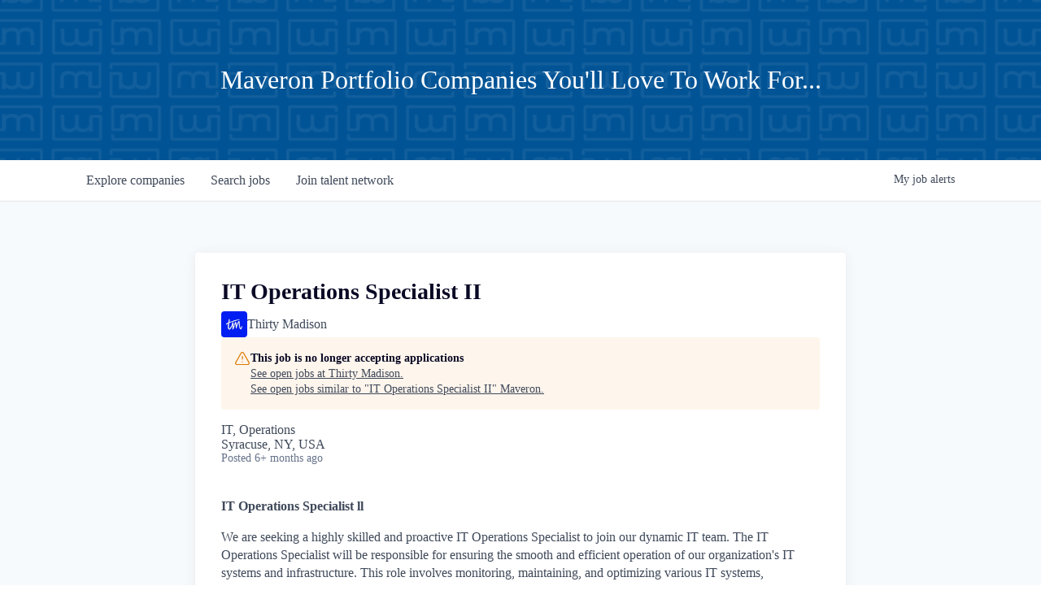

--- FILE ---
content_type: text/html; charset=utf-8
request_url: https://jobs.maveron.com/companies/thirtymadison-com/jobs/36409140-it-operations-specialist-ii
body_size: 15921
content:
<!DOCTYPE html><html lang="en"><head><link rel="shortcut icon" href="https://cdn.filestackcontent.com/wWNdNMxPTsen1OesbZ4v" data-next-head=""/><title data-next-head="">IT Operations Specialist II @ Thirty Madison | Maveron Job Board</title><meta name="description" property="og:description" content="Search job openings across the Maveron network." data-next-head=""/><meta charSet="utf-8" data-next-head=""/><meta name="viewport" content="initial-scale=1.0, width=device-width" data-next-head=""/><link rel="apple-touch-icon" sizes="180x180" href="https://cdn.filestackcontent.com/wWNdNMxPTsen1OesbZ4v" data-next-head=""/><link rel="icon" type="image/png" sizes="32x32" href="https://cdn.filestackcontent.com/wWNdNMxPTsen1OesbZ4v" data-next-head=""/><link rel="icon" type="image/png" sizes="16x16" href="https://cdn.filestackcontent.com/wWNdNMxPTsen1OesbZ4v" data-next-head=""/><link rel="shortcut icon" href="https://cdn.filestackcontent.com/wWNdNMxPTsen1OesbZ4v" data-next-head=""/><meta name="url" property="og:url" content="https://jobs.maveron.com" data-next-head=""/><meta name="type" property="og:type" content="website" data-next-head=""/><meta name="title" property="og:title" content="Maveron Job Board" data-next-head=""/><meta name="image" property="og:image" content="http://cdn.filepicker.io/api/file/LbX5RucRieeYV3AINe4b" data-next-head=""/><meta name="secure_url" property="og:image:secure_url" content="https://cdn.filepicker.io/api/file/LbX5RucRieeYV3AINe4b" data-next-head=""/><meta name="twitter:card" content="summary_large_image" data-next-head=""/><meta name="twitter:image" content="https://cdn.filepicker.io/api/file/LbX5RucRieeYV3AINe4b" data-next-head=""/><meta name="twitter:title" content="Maveron Job Board" data-next-head=""/><meta name="twitter:description" content="Search job openings across the Maveron network." data-next-head=""/><meta name="google-site-verification" content="CQNnZQRH0dvJgCqWABp64ULhLI69C53ULhWdJemAW_w" data-next-head=""/><script>!function(){var analytics=window.analytics=window.analytics||[];if(!analytics.initialize)if(analytics.invoked)window.console&&console.error&&console.error("Segment snippet included twice.");else{analytics.invoked=!0;analytics.methods=["trackSubmit","trackClick","trackLink","trackForm","pageview","identify","reset","group","track","ready","alias","debug","page","once","off","on","addSourceMiddleware","addIntegrationMiddleware","setAnonymousId","addDestinationMiddleware"];analytics.factory=function(e){return function(){if(window.analytics.initialized)return window.analytics[e].apply(window.analytics,arguments);var i=Array.prototype.slice.call(arguments);i.unshift(e);analytics.push(i);return analytics}};for(var i=0;i<analytics.methods.length;i++){var key=analytics.methods[i];analytics[key]=analytics.factory(key)}analytics.load=function(key,i){var t=document.createElement("script");t.type="text/javascript";t.async=!0;t.src="https://an.getro.com/analytics.js/v1/" + key + "/analytics.min.js";var n=document.getElementsByTagName("script")[0];n.parentNode.insertBefore(t,n);analytics._loadOptions=i};analytics._writeKey="VKRqdgSBA3lFoZSlbeHbrzqQkLPBcP7W";;analytics.SNIPPET_VERSION="4.16.1";
analytics.load("VKRqdgSBA3lFoZSlbeHbrzqQkLPBcP7W");

}}();</script><link rel="preload" href="https://cdn.getro.com/assets/_next/static/css/b1414ae24606c043.css" as="style"/><link rel="stylesheet" href="https://cdn.getro.com/assets/_next/static/css/b1414ae24606c043.css" data-n-g=""/><noscript data-n-css=""></noscript><script defer="" nomodule="" src="https://cdn.getro.com/assets/_next/static/chunks/polyfills-42372ed130431b0a.js"></script><script src="https://cdn.getro.com/assets/_next/static/chunks/webpack-13401e6578afde49.js" defer=""></script><script src="https://cdn.getro.com/assets/_next/static/chunks/framework-a008f048849dfc11.js" defer=""></script><script src="https://cdn.getro.com/assets/_next/static/chunks/main-20184c2c7bd0fe0a.js" defer=""></script><script src="https://cdn.getro.com/assets/_next/static/chunks/pages/_app-52002506ec936253.js" defer=""></script><script src="https://cdn.getro.com/assets/_next/static/chunks/a86620fd-3b4606652f1c2476.js" defer=""></script><script src="https://cdn.getro.com/assets/_next/static/chunks/8230-afd6e299f7a6ae33.js" defer=""></script><script src="https://cdn.getro.com/assets/_next/static/chunks/4000-0acb5a82151cbee6.js" defer=""></script><script src="https://cdn.getro.com/assets/_next/static/chunks/9091-5cd776e8ee5ad3a3.js" defer=""></script><script src="https://cdn.getro.com/assets/_next/static/chunks/1637-66b68fc38bc6d10a.js" defer=""></script><script src="https://cdn.getro.com/assets/_next/static/chunks/3676-4975c339fc5bc499.js" defer=""></script><script src="https://cdn.getro.com/assets/_next/static/chunks/9358-87cc633cf780c23e.js" defer=""></script><script src="https://cdn.getro.com/assets/_next/static/chunks/9117-6f216abbf55ba8cd.js" defer=""></script><script src="https://cdn.getro.com/assets/_next/static/chunks/1446-b10012f4e22f3c87.js" defer=""></script><script src="https://cdn.getro.com/assets/_next/static/chunks/5355-7de2c819d8cad6ea.js" defer=""></script><script src="https://cdn.getro.com/assets/_next/static/chunks/9582-518ab6ebe5bdae78.js" defer=""></script><script src="https://cdn.getro.com/assets/_next/static/chunks/pages/companies/%5BcompanySlug%5D/jobs/%5BjobSlug%5D-9a484f2bf7b6c05f.js" defer=""></script><script src="https://cdn.getro.com/assets/_next/static/sFy2epgoHzjC0mIw-ELqy/_buildManifest.js" defer=""></script><script src="https://cdn.getro.com/assets/_next/static/sFy2epgoHzjC0mIw-ELqy/_ssgManifest.js" defer=""></script><meta name="sentry-trace" content="e5235b2bda76c0ca14858657eb262a4b-2adba26b5a3d056d-0"/><meta name="baggage" content="sentry-environment=production,sentry-release=556251c452b10cc7b7bb587e4f99dbd356cfc43f,sentry-public_key=99c84790fa184cf49c16c34cd7113f75,sentry-trace_id=e5235b2bda76c0ca14858657eb262a4b,sentry-org_id=129958,sentry-sampled=false,sentry-sample_rand=0.5220929952414579,sentry-sample_rate=0.033"/><style data-styled="" data-styled-version="5.3.11">.gVRrUK{box-sizing:border-box;margin:0;min-width:0;font-family:-apple-system,BlinkMacSystemFont,'Segoe UI','Roboto','Oxygen','Ubuntu','Cantarell','Fira Sans','Droid Sans','Helvetica Neue','sans-serif';font-weight:400;font-style:normal;font-size:16px;color:#3F495A;}/*!sc*/
.fyPcag{box-sizing:border-box;margin:0;min-width:0;background-color:#F7FAFC;min-height:100vh;-webkit-flex-direction:column;-ms-flex-direction:column;flex-direction:column;-webkit-align-items:stretch;-webkit-box-align:stretch;-ms-flex-align:stretch;align-items:stretch;}/*!sc*/
.elbZCm{box-sizing:border-box;margin:0;min-width:0;width:100%;}/*!sc*/
.dFKghv{box-sizing:border-box;margin:0;min-width:0;box-shadow:0 1px 0 0 #e5e5e5;-webkit-flex-direction:row;-ms-flex-direction:row;flex-direction:row;width:100%;background-color:#ffffff;}/*!sc*/
.byBMUo{box-sizing:border-box;margin:0;min-width:0;max-width:100%;width:100%;margin-left:auto;margin-right:auto;}/*!sc*/
@media screen and (min-width:40em){.byBMUo{width:100%;}}/*!sc*/
@media screen and (min-width:65em){.byBMUo{width:1100px;}}/*!sc*/
.cyRTWj{box-sizing:border-box;margin:0;min-width:0;color:#4900FF;position:relative;-webkit-text-decoration:none;text-decoration:none;-webkit-transition:all ease 0.3s;transition:all ease 0.3s;text-transform:capitalize;-webkit-order:1;-ms-flex-order:1;order:1;padding-left:16px;padding-right:16px;padding-top:16px;padding-bottom:16px;font-size:16px;color:#3F495A;display:-webkit-box;display:-webkit-flex;display:-ms-flexbox;display:flex;-webkit-align-items:baseline;-webkit-box-align:baseline;-ms-flex-align:baseline;align-items:baseline;}/*!sc*/
@media screen and (min-width:40em){.cyRTWj{text-transform:capitalize;}}/*!sc*/
@media screen and (min-width:65em){.cyRTWj{text-transform:unset;}}/*!sc*/
.cyRTWj span{display:none;}/*!sc*/
.cyRTWj::after{content:'';position:absolute;left:0;right:0;bottom:0;height:0.125rem;background-color:#4900FF;opacity:0;-webkit-transition:opacity 0.3s;transition:opacity 0.3s;}/*!sc*/
.cyRTWj:hover{color:#3F495A;}/*!sc*/
.cyRTWj:active{background-color:#F7FAFC;-webkit-transform:scale(.94);-ms-transform:scale(.94);transform:scale(.94);}/*!sc*/
.cyRTWj.active{font-weight:600;color:#090925;}/*!sc*/
.cyRTWj.active::after{opacity:1;}/*!sc*/
@media screen and (min-width:40em){.cyRTWj{padding-left:16px;padding-right:16px;}}/*!sc*/
.ekJmTQ{box-sizing:border-box;margin:0;min-width:0;display:none;}/*!sc*/
@media screen and (min-width:40em){.ekJmTQ{display:none;}}/*!sc*/
@media screen and (min-width:65em){.ekJmTQ{display:inline-block;}}/*!sc*/
.hQFgTu{box-sizing:border-box;margin:0;min-width:0;color:#4900FF;position:relative;-webkit-text-decoration:none;text-decoration:none;-webkit-transition:all ease 0.3s;transition:all ease 0.3s;text-transform:capitalize;-webkit-order:0;-ms-flex-order:0;order:0;padding-left:16px;padding-right:16px;padding-top:16px;padding-bottom:16px;font-size:16px;color:#3F495A;display:-webkit-box;display:-webkit-flex;display:-ms-flexbox;display:flex;-webkit-align-items:baseline;-webkit-box-align:baseline;-ms-flex-align:baseline;align-items:baseline;}/*!sc*/
@media screen and (min-width:40em){.hQFgTu{text-transform:capitalize;}}/*!sc*/
@media screen and (min-width:65em){.hQFgTu{text-transform:unset;}}/*!sc*/
.hQFgTu span{display:none;}/*!sc*/
.hQFgTu::after{content:'';position:absolute;left:0;right:0;bottom:0;height:0.125rem;background-color:#4900FF;opacity:0;-webkit-transition:opacity 0.3s;transition:opacity 0.3s;}/*!sc*/
.hQFgTu:hover{color:#3F495A;}/*!sc*/
.hQFgTu:active{background-color:#F7FAFC;-webkit-transform:scale(.94);-ms-transform:scale(.94);transform:scale(.94);}/*!sc*/
.hQFgTu.active{font-weight:600;color:#090925;}/*!sc*/
.hQFgTu.active::after{opacity:1;}/*!sc*/
@media screen and (min-width:40em){.hQFgTu{padding-left:16px;padding-right:16px;}}/*!sc*/
.kPzaxb{box-sizing:border-box;margin:0;min-width:0;color:#4900FF;position:relative;-webkit-text-decoration:none;text-decoration:none;-webkit-transition:all ease 0.3s;transition:all ease 0.3s;text-transform:unset;-webkit-order:2;-ms-flex-order:2;order:2;padding-left:16px;padding-right:16px;padding-top:16px;padding-bottom:16px;font-size:16px;color:#3F495A;display:-webkit-box;display:-webkit-flex;display:-ms-flexbox;display:flex;-webkit-align-items:center;-webkit-box-align:center;-ms-flex-align:center;align-items:center;}/*!sc*/
.kPzaxb span{display:none;}/*!sc*/
.kPzaxb::after{content:'';position:absolute;left:0;right:0;bottom:0;height:0.125rem;background-color:#4900FF;opacity:0;-webkit-transition:opacity 0.3s;transition:opacity 0.3s;}/*!sc*/
.kPzaxb:hover{color:#3F495A;}/*!sc*/
.kPzaxb:active{background-color:#F7FAFC;-webkit-transform:scale(.94);-ms-transform:scale(.94);transform:scale(.94);}/*!sc*/
.kPzaxb.active{font-weight:600;color:#090925;}/*!sc*/
.kPzaxb.active::after{opacity:1;}/*!sc*/
@media screen and (min-width:40em){.kPzaxb{padding-left:16px;padding-right:16px;}}/*!sc*/
.jQZwAb{box-sizing:border-box;margin:0;min-width:0;display:inline-block;}/*!sc*/
@media screen and (min-width:40em){.jQZwAb{display:inline-block;}}/*!sc*/
@media screen and (min-width:65em){.jQZwAb{display:none;}}/*!sc*/
.ioCEHO{box-sizing:border-box;margin:0;min-width:0;margin-left:auto;margin-right:16px;text-align:left;-webkit-flex-direction:column;-ms-flex-direction:column;flex-direction:column;-webkit-order:9999;-ms-flex-order:9999;order:9999;}/*!sc*/
@media screen and (min-width:40em){.ioCEHO{margin-right:16px;}}/*!sc*/
@media screen and (min-width:65em){.ioCEHO{margin-right:0;}}/*!sc*/
.iJaGyT{box-sizing:border-box;margin:0;min-width:0;position:relative;cursor:pointer;-webkit-transition:all ease 0.3s;transition:all ease 0.3s;border-radius:4px;font-size:16px;font-weight:500;display:-webkit-box;display:-webkit-flex;display:-ms-flexbox;display:flex;-webkit-tap-highlight-color:transparent;-webkit-align-items:center;-webkit-box-align:center;-ms-flex-align:center;align-items:center;font-family:-apple-system,BlinkMacSystemFont,'Segoe UI','Roboto','Oxygen','Ubuntu','Cantarell','Fira Sans','Droid Sans','Helvetica Neue','sans-serif';color:#3F495A;background-color:#FFFFFF;border-style:solid;border-color:#A3B1C2;border-width:1px;border:none;border-color:transparent;width:small;height:small;margin-top:8px;padding:8px 16px;padding-right:0;-webkit-align-self:center;-ms-flex-item-align:center;align-self:center;font-size:14px;}/*!sc*/
.iJaGyT:active{-webkit-transform:scale(.94);-ms-transform:scale(.94);transform:scale(.94);box-shadow:inset 0px 1.875px 1.875px rgba(0,0,0,0.12);}/*!sc*/
.iJaGyT:disabled{color:#A3B1C2;}/*!sc*/
.iJaGyT:hover{background-color:#F7FAFC;}/*!sc*/
.iJaGyT [role="progressbar"] > div > div{border-color:rgba(63,73,90,0.2);border-top-color:#090925;}/*!sc*/
@media screen and (min-width:40em){.iJaGyT{border-color:#A3B1C2;}}/*!sc*/
@media screen and (min-width:40em){.iJaGyT{padding-right:16px;}}/*!sc*/
.jUfIjB{box-sizing:border-box;margin:0;min-width:0;display:none;}/*!sc*/
@media screen and (min-width:40em){.jUfIjB{display:block;}}/*!sc*/
.iqghoL{box-sizing:border-box;margin:0;min-width:0;margin-left:auto !important;margin-right:auto !important;box-sizing:border-box;max-width:100%;position:static;z-index:1;margin-left:auto;margin-right:auto;width:100%;padding-top:0;padding-left:16px;padding-right:16px;padding-bottom:64px;}/*!sc*/
@media screen and (min-width:40em){.iqghoL{width:100%;}}/*!sc*/
@media screen and (min-width:65em){.iqghoL{width:1132px;}}/*!sc*/
.ebGWQq{box-sizing:border-box;margin:0;min-width:0;-webkit-box-pack:justify;-webkit-justify-content:space-between;-ms-flex-pack:justify;justify-content:space-between;margin-bottom:24px;-webkit-flex-direction:column;-ms-flex-direction:column;flex-direction:column;width:100%;}/*!sc*/
@media screen and (min-width:40em){.ebGWQq{-webkit-flex-direction:row;-ms-flex-direction:row;flex-direction:row;}}/*!sc*/
@media screen and (min-width:65em){.ebGWQq{-webkit-flex-direction:row;-ms-flex-direction:row;flex-direction:row;}}/*!sc*/
.dsHaKT{box-sizing:border-box;margin:0;min-width:0;gap:24px;-webkit-flex-direction:column;-ms-flex-direction:column;flex-direction:column;width:100%;}/*!sc*/
.iaKmHE{box-sizing:border-box;margin:0;min-width:0;font-size:28px;margin-bottom:8px;color:#090925;}/*!sc*/
.iKYCNv{box-sizing:border-box;margin:0;min-width:0;-webkit-column-gap:8px;column-gap:8px;cursor:pointer;-webkit-align-items:center;-webkit-box-align:center;-ms-flex-align:center;align-items:center;}/*!sc*/
.iKYCNv color{main:#3F495A;dark:#090925;subtle:#67738B;placeholder:#8797AB;link:#3F495A;link-accent:#4900FF;error:#D90218;}/*!sc*/
.hRzXmX{box-sizing:border-box;margin:0;min-width:0;width:32px;}/*!sc*/
.dKubqp{box-sizing:border-box;margin:0;min-width:0;}/*!sc*/
.ijjZxr{box-sizing:border-box;margin:0;min-width:0;margin-bottom:16px;}/*!sc*/
.kGAAEy{box-sizing:border-box;margin:0;min-width:0;-webkit-flex-direction:column;-ms-flex-direction:column;flex-direction:column;gap:8px;}/*!sc*/
.dkjSzf{box-sizing:border-box;margin:0;min-width:0;font-weight:600;font-size:14px;color:#090925;}/*!sc*/
.eRlSKr{box-sizing:border-box;margin:0;min-width:0;color:#3F495A!important;font-weight:500;}/*!sc*/
.lhPfhV{box-sizing:border-box;margin:0;min-width:0;-webkit-column-gap:8px;column-gap:8px;-webkit-box-pack:justify;-webkit-justify-content:space-between;-ms-flex-pack:justify;justify-content:space-between;}/*!sc*/
.hQNFTd{box-sizing:border-box;margin:0;min-width:0;row-gap:8px;-webkit-flex-direction:column;-ms-flex-direction:column;flex-direction:column;}/*!sc*/
.fLzXDu{box-sizing:border-box;margin:0;min-width:0;font-size:14px;color:#67738B;}/*!sc*/
.crBMPy{box-sizing:border-box;margin:0;min-width:0;margin-top:40px;}/*!sc*/
.crBMPy li:not(:last-child){margin-bottom:8px;}/*!sc*/
.crBMPy p,.crBMPy span,.crBMPy div,.crBMPy li,.crBMPy ol,.crBMPy ul{color:#3F495A;font-size:16px!important;line-height:140%!important;margin:0 auto 16px;}/*!sc*/
.crBMPy h1,.crBMPy h2,.crBMPy h3,.crBMPy h4,.crBMPy h5,.crBMPy h6{color:#090925;}/*!sc*/
.crBMPy h4,.crBMPy h5,.crBMPy h6{font-size:16px;margin:0 auto 16px;}/*!sc*/
.crBMPy h1:not(:first-child){font-size:24px;margin:48px auto 16px;}/*!sc*/
.crBMPy h2:not(:first-child){font-size:20px;margin:32px auto 16px;}/*!sc*/
.crBMPy h3:not(:first-child){font-size:18px;margin:24px auto 16px;}/*!sc*/
.crBMPy ul{padding:0 0 0 32px;}/*!sc*/
.crBMPy a{color:#3F495A !important;}/*!sc*/
.iIGtVd{box-sizing:border-box;margin:0;min-width:0;max-width:600px;margin:0 auto;}/*!sc*/
.friAmK{box-sizing:border-box;margin:0;min-width:0;padding-bottom:40px;margin-top:40px;}/*!sc*/
.bOyPTM{box-sizing:border-box;margin:0;min-width:0;gap:40px;margin-top:40px;-webkit-align-items:center;-webkit-box-align:center;-ms-flex-align:center;align-items:center;-webkit-box-pack:justify;-webkit-justify-content:space-between;-ms-flex-pack:justify;justify-content:space-between;-webkit-flex-direction:column;-ms-flex-direction:column;flex-direction:column;}/*!sc*/
@media screen and (min-width:40em){.bOyPTM{-webkit-flex-direction:row;-ms-flex-direction:row;flex-direction:row;}}/*!sc*/
.kkTXM{box-sizing:border-box;margin:0;min-width:0;-webkit-text-decoration-line:underline;text-decoration-line:underline;cursor:pointer;display:block;text-align:center;color:#3F495A !important;font-size:14px;line-height:22px;}/*!sc*/
.cyxIHP{box-sizing:border-box;margin:0;min-width:0;justify-self:flex-end;margin-top:auto;-webkit-flex-direction:row;-ms-flex-direction:row;flex-direction:row;width:100%;background-color:#ffffff;padding-top:32px;padding-bottom:32px;}/*!sc*/
.Jizzq{box-sizing:border-box;margin:0;min-width:0;width:100%;margin-left:auto;margin-right:auto;-webkit-flex-direction:column;-ms-flex-direction:column;flex-direction:column;text-align:center;}/*!sc*/
@media screen and (min-width:40em){.Jizzq{width:1100px;}}/*!sc*/
.BIuyh{box-sizing:border-box;margin:0;min-width:0;color:#4900FF;-webkit-align-self:center;-ms-flex-item-align:center;align-self:center;margin-bottom:16px;color:#4900FF;width:120px;}/*!sc*/
.bfORaf{box-sizing:border-box;margin:0;min-width:0;color:currentColor;width:100%;height:auto;}/*!sc*/
.gkPOSa{box-sizing:border-box;margin:0;min-width:0;-webkit-flex-direction:row;-ms-flex-direction:row;flex-direction:row;-webkit-box-pack:center;-webkit-justify-content:center;-ms-flex-pack:center;justify-content:center;-webkit-flex-wrap:wrap;-ms-flex-wrap:wrap;flex-wrap:wrap;}/*!sc*/
.hDtUlk{box-sizing:border-box;margin:0;min-width:0;-webkit-appearance:none;-moz-appearance:none;appearance:none;display:inline-block;text-align:center;line-height:inherit;-webkit-text-decoration:none;text-decoration:none;font-size:inherit;padding-left:16px;padding-right:16px;padding-top:8px;padding-bottom:8px;color:#ffffff;background-color:#4900FF;border:none;border-radius:4px;padding-left:8px;padding-right:8px;font-size:16px;position:relative;z-index:2;cursor:pointer;-webkit-transition:all ease 0.3s;transition:all ease 0.3s;border-radius:4px;font-weight:500;display:-webkit-box;display:-webkit-flex;display:-ms-flexbox;display:flex;-webkit-tap-highlight-color:transparent;-webkit-align-items:center;-webkit-box-align:center;-ms-flex-align:center;align-items:center;font-family:-apple-system,BlinkMacSystemFont,'Segoe UI','Roboto','Oxygen','Ubuntu','Cantarell','Fira Sans','Droid Sans','Helvetica Neue','sans-serif';color:#3F495A;background-color:transparent;border-style:solid;border-color:#A3B1C2;border-width:1px;border:none;-webkit-box-pack:unset;-webkit-justify-content:unset;-ms-flex-pack:unset;justify-content:unset;-webkit-text-decoration:none;text-decoration:none;white-space:nowrap;margin-right:16px;padding:0;color:#67738B;padding-top:4px;padding-bottom:4px;font-size:12px;}/*!sc*/
.hDtUlk:active{-webkit-transform:scale(.94);-ms-transform:scale(.94);transform:scale(.94);box-shadow:inset 0px 1.875px 1.875px rgba(0,0,0,0.12);}/*!sc*/
.hDtUlk:disabled{color:#A3B1C2;}/*!sc*/
.hDtUlk:hover{-webkit-text-decoration:underline;text-decoration:underline;}/*!sc*/
.hDtUlk [role="progressbar"] > div > div{border-color:rgba(63,73,90,0.2);border-top-color:#090925;}/*!sc*/
data-styled.g1[id="sc-aXZVg"]{content:"gVRrUK,fyPcag,elbZCm,dFKghv,byBMUo,cyRTWj,ekJmTQ,hQFgTu,kPzaxb,jQZwAb,ioCEHO,iJaGyT,jUfIjB,iqghoL,ebGWQq,dsHaKT,iaKmHE,iKYCNv,hRzXmX,dKubqp,ijjZxr,kGAAEy,dkjSzf,eRlSKr,lhPfhV,hQNFTd,fLzXDu,crBMPy,iIGtVd,friAmK,bOyPTM,kkTXM,cyxIHP,Jizzq,BIuyh,bfORaf,gkPOSa,hDtUlk,"}/*!sc*/
.fteAEG{display:-webkit-box;display:-webkit-flex;display:-ms-flexbox;display:flex;}/*!sc*/
data-styled.g2[id="sc-gEvEer"]{content:"fteAEG,"}/*!sc*/
.flWBVF{box-sizing:border-box;margin:0;min-width:0;container-type:inline-size;container-name:hero;}/*!sc*/
.iCvFnQ{box-sizing:border-box;margin:0;min-width:0;position:relative;background-size:cover;background-position:center center;text-align:center;padding-top:32px;padding-bottom:32px;color:#ffffff;}/*!sc*/
@media (min-width:480px){.iCvFnQ{padding:calc(10 * 0.5rem) 0;}}/*!sc*/
.iFoJuC{box-sizing:border-box;margin:0;min-width:0;object-fit:cover;width:100%;height:100%;position:absolute;left:0;top:0;}/*!sc*/
.cmDbPT{box-sizing:border-box;margin:0;min-width:0;margin-left:auto !important;margin-right:auto !important;box-sizing:border-box;max-width:100%;position:relative;z-index:3;margin-left:auto;margin-right:auto;width:100%;padding-top:0;padding-left:16px;padding-right:16px;}/*!sc*/
@media screen and (min-width:40em){.cmDbPT{width:100%;}}/*!sc*/
@media screen and (min-width:65em){.cmDbPT{width:1132px;}}/*!sc*/
.bsENgY{box-sizing:border-box;margin:0;min-width:0;max-width:900px;position:relative;text-align:center;font-size:18px;font-weight:500;font-family:inherit;margin-left:auto;margin-right:auto;margin-top:0;margin-bottom:0;color:inherit;}/*!sc*/
@media screen and (min-width:40em){.bsENgY{font-size:32px;}}/*!sc*/
.eBWkFz{box-sizing:border-box;margin:0;min-width:0;padding:32px;box-shadow:0px 1px 2px 0px rgba(27,36,50,0.04),0px 1px 16px 0px rgba(27,36,50,0.06);border-radius:4px;background-color:#FFFFFF;margin-left:auto;margin-right:auto;width:100%;-webkit-flex-direction:column;-ms-flex-direction:column;flex-direction:column;padding-left:16px;padding-right:16px;margin-top:64px;max-width:800px;margin-left:auto;margin-right:auto;}/*!sc*/
@media screen and (min-width:40em){.eBWkFz{padding-left:32px;padding-right:32px;}}/*!sc*/
.jBogQf{box-sizing:border-box;margin:0;min-width:0;position:relative;width:100%;-webkit-align-items:start;-webkit-box-align:start;-ms-flex-align:start;align-items:start;}/*!sc*/
.ddKpAl{box-sizing:border-box;margin:0;min-width:0;-webkit-flex:1 1;-ms-flex:1 1;flex:1 1;}/*!sc*/
.VWXkL{box-sizing:border-box;margin:0;min-width:0;position:relative;font-weight:500;color:#3F495A;height:100%;width:100%;border-radius:4px;}/*!sc*/
.cVYRew{box-sizing:border-box;margin:0;min-width:0;max-width:100%;height:auto;border-radius:4px;overflow:hidden;object-fit:contain;width:100%;height:100%;}/*!sc*/
.hPknKP{box-sizing:border-box;margin:0;min-width:0;background-color:#FEF5EC;text-align:left;-webkit-align-items:flex-start;-webkit-box-align:flex-start;-ms-flex-align:flex-start;align-items:flex-start;-webkit-flex:0 0 auto;-ms-flex:0 0 auto;flex:0 0 auto;padding:16px;border-radius:4px;line-height:1.4;gap:16px;}/*!sc*/
.jDfdPi{box-sizing:border-box;margin:0;min-width:0;height:20px;width:20px;}/*!sc*/
.kgAlEH{box-sizing:border-box;margin:0;min-width:0;color:#DE7B02;-webkit-align-items:center;-webkit-box-align:center;-ms-flex-align:center;align-items:center;-webkit-flex:0 0 auto;-ms-flex:0 0 auto;flex:0 0 auto;}/*!sc*/
.cYMjnh{box-sizing:border-box;margin:0;min-width:0;font-weight:500;font-size:14px;color:#3F495A;}/*!sc*/
.exMvxQ{box-sizing:border-box;margin:0;min-width:0;-webkit-text-decoration:none;text-decoration:none;color:currentColor;width:100%;height:auto;}/*!sc*/
data-styled.g3[id="sc-eqUAAy"]{content:"flWBVF,iCvFnQ,iFoJuC,cmDbPT,bsENgY,eBWkFz,jBogQf,ddKpAl,VWXkL,cVYRew,hPknKP,jDfdPi,kgAlEH,cYMjnh,exMvxQ,"}/*!sc*/
.gQycbC{display:-webkit-box;display:-webkit-flex;display:-ms-flexbox;display:flex;}/*!sc*/
data-styled.g4[id="sc-fqkvVR"]{content:"gQycbC,"}/*!sc*/
</style></head><body id="main-wrapper" class=""><div id="root"></div><div id="__next"><div class="sc-aXZVg gVRrUK"><div class="" style="position:fixed;top:0;left:0;height:2px;background:transparent;z-index:99999999999;width:100%"><div class="" style="height:100%;background:#4900FF;transition:all 500ms ease;width:0%"><div style="box-shadow:0 0 10px #4900FF, 0 0 10px #4900FF;width:5%;opacity:1;position:absolute;height:100%;transition:all 500ms ease;transform:rotate(3deg) translate(0px, -4px);left:-10rem"></div></div></div><div id="wlc-main" class="sc-aXZVg sc-gEvEer fyPcag fteAEG network-container"><div width="1" class="sc-aXZVg elbZCm"><div class="sc-eqUAAy flWBVF job-board-hero"><div data-testid="default-hero" color="white" class="sc-eqUAAy iCvFnQ network-hero"><img alt="hero" sx="[object Object]" loading="lazy" decoding="async" data-nimg="fill" class="sc-eqUAAy iFoJuC" style="position:absolute;height:100%;width:100%;left:0;top:0;right:0;bottom:0;color:transparent" src="https://cdn.filepicker.io/api/file/vXn3ywMVQyaR1JacRBDy"/><div width="1,1,1132px" class="sc-eqUAAy cmDbPT container" data-testid="container"><h2 class="sc-eqUAAy bsENgY job-tagline" data-testid="tagline" font-size="3,32px" font-weight="medium" font-family="inherit" color="inherit">Maveron Portfolio Companies You'll Love To Work For...</h2></div></div></div><div id="content"><div data-testid="navbar" width="1" class="sc-aXZVg sc-gEvEer dFKghv fteAEG"><div width="1,1,1100px" class="sc-aXZVg sc-gEvEer byBMUo fteAEG"><a href="/jobs" class="sc-aXZVg cyRTWj theme_only " font-size="2" color="text.main" display="flex"><div display="none,none,inline-block" class="sc-aXZVg ekJmTQ">Search </div>jobs</a><a href="/companies" class="sc-aXZVg hQFgTu theme_only " font-size="2" color="text.main" display="flex"><div display="none,none,inline-block" class="sc-aXZVg ekJmTQ">Explore </div>companies</a><a href="/talent-network" class="sc-aXZVg kPzaxb theme_only " font-size="2" color="text.main" display="flex"><div display="none,none,inline-block" class="sc-aXZVg ekJmTQ">Join talent network</div><div display="inline-block,inline-block,none" class="sc-aXZVg jQZwAb">Talent</div></a><div order="9999" class="sc-aXZVg sc-gEvEer ioCEHO fteAEG"><div class="sc-aXZVg sc-gEvEer iJaGyT fteAEG theme_only" data-testid="my-job-alerts-button" font-size="14px">My <span class="sc-aXZVg jUfIjB">job </span>alerts</div></div></div></div><div width="1,1,1132px" data-testid="container" class="sc-aXZVg iqghoL"><script data-testid="job-ldjson" type="application/ld+json" async="">{"@context":"https://schema.org/","@type":"JobPosting","title":"IT Operations Specialist II","description":"<p><strong>IT Operations Specialist ll</strong></p> <p>We are seeking a highly skilled and proactive IT Operations Specialist to join our dynamic IT team. The IT Operations Specialist will be responsible for ensuring the smooth and efficient operation of our organization's IT systems and infrastructure. This role involves monitoring, maintaining, and optimizing various IT systems, troubleshooting issues, implementing improvements, and providing technical support to end-users. Above all, you embody the Thirty Madison mission of providing access to healthcare for all who suffer from chronic conditions.</p> <p><strong>Comp | Perks | Benefits </strong></p> <ul> <li>The base pay range for this position is $66,400 - $91,300 per year.** Annual Incentive Plan + Stock Option Package</li> <li>Robust and affordable Medical, Dental, and Vision plan options </li> <li>401(k) with a match, commuter benefits, and FSA</li> <li>Annual $750 vacation stipend and $500 happiness stipend</li> <li>Flexible time off policy</li> </ul> <p><em>**Base pay offered may vary depending on job-related knowledge, skills, and experience. An annual incentive plan and stock options may be provided as part of the compensation package, in addition to a full range of medical, financial, and/or other benefits, dependent on the position offered.</em></p> <p><strong>What you get to do every day </strong></p> <ul> <li>Maintain technical ownership for supporting our Pharmacy Management System infrastructure and vendor relationship.</li> <li>Provide in-person and remote technical support to end-users, addressing hardware and software issues, resolving technical problems, and ensuring a seamless technology experience for all employees.</li> <li>Assist in supporting and maintaining several existing enterprise platforms within Google Workspace, Workday, FreshService, JAMF, Microsoft Endpoint Manager, Slack, and more.</li> <li>Support IT solutions to scale and automate business processes such as onboarding/offboarding, software access, ticketing systems, SSO, and MDM.</li> <li>Support IT onboarding processes and offboarding processes, and identify areas for improvement</li> <li>Collaborate with various business leaders to implement new tools and applications to support their technical needs.</li> <li>Run and maintain Core system environment, experience with Saas products.</li> <li>Thrive in an agile environment.</li> </ul> <p><strong>What you bring to the role</strong></p> <ul> <li>2+ years of professional IT Operations, system administration OR a Bachelors degree in Information Technology, Computer Science, or related field.</li> <li>Strong knowledge of IT infrastructure components</li> <li>Proficiency in troubleshooting hardware, software, and with excellent problem-solving skills.</li> <li>Solid knowledge of IT security principles and practices, including access control, encryption, and threat detection.</li> <li>Strong grasp of ITIL (Information Technology Infrastructure Library) framework and best practices is a plus.</li> <li>Excellent communication and interpersonal skills, with the ability to effectively collaborate with team members and stakeholders at all levels.</li> <li>Certifications such as CompTIA A+, CompTIA Network+, CompTIA Security+, Microsoft Certified Systems Administrator (MCSA), or equivalent are desirable.</li> </ul><div> <p><span><strong>U.S. Applicants Only</strong></span></p> <p><span><strong>Don’t meet every single requirement?</strong> Studies have shown that women and people of color are less likely to apply to jobs unless they meet every single qualification. At Thirty Madison we are dedicated to building a diverse, inclusive and authentic workplace, so if you’re excited about this role but your past experience doesn’t align perfectly with every qualification in the job description, we encourage you to apply anyways. You may be just the right candidate for this or other roles.</span></p> <p><em><span>We are proud to be an equal opportunity workplace committed to building a team culture that celebrates diversity and inclusion.</span></em></p> <p><span>We will ensure that individuals with disabilities are provided reasonable accommodation to participate in the job application or interview process, to perform essential job functions. Contact us at <a href=\"#\" target=\"_blank\">recruiting@thirtymadison.com</a> to request accommodation.</span></p> <h4><strong>About Thirty Madison </strong></h4> <p>Thirty Madison is a family of specialized healthcare brands devoted to creating exceptional outcomes for all. Each of its specialized brands is focused on a specific ongoing condition, and thoughtfully designed to support the unique needs of its community with personalized treatments and care; with <a href=\"https://c212.net/c/link/?t=0&amp;l=en&amp;o=3183133-1&amp;h=253147352&amp;u=http%3A%2F%2Fkeeps.com%2F&amp;a=Keeps\" target=\"_blank\">Keeps</a> for men's hair loss, <a href=\"https://c212.net/c/link/?t=0&amp;l=en&amp;o=3183133-1&amp;h=2329199209&amp;u=http%3A%2F%2Fwithcove.com%2F&amp;a=Cove\" target=\"_blank\">Cove</a> for migraine, <a href=\"https://facet.thirtymadison.com/\" target=\"_blank\">Facet</a> for skin conditions, and <a href=\"https://www.nurx.com/\" target=\"_blank\">NURX</a> for sexual health. With empathy at the heart of its innovation, its proprietary care model empowers hundreds of thousands of people with ongoing conditions with the accessible, effective treatments across a lifetime of care. In just four years, we’ve built a number of brands and are continuing to grow rapidly, recently raised a $140m Series C, and are backed by some of the best healthcare and consumer investors, including HealthQuest Capital, Mousse Partners, Bracket Capital, Polaris Partners, Johnson &amp; Johnson, Maveron, Northzone, among others.</p> <p><span>We are honored to become </span><a href=\"https://www.greatplacetowork.com/certified-company/7037076\"><span>Great Place to Work</span></a><span> certified and be included on BuiltIn's 2021 list of </span><a href=\"https://www.builtinnyc.com/companies/best-places-to-work-nyc-2021#thirty-madison\"><span>Best Places To Work in New York City</span></a><span>, and </span><a href=\"https://www.builtinnyc.com/companies/best-midsize-places-to-work-nyc-2021#thirty-madison\"><span>Best Midsize Companies To Work For</span></a><span>. We've also been recognized by <a href=\"https://www.forbes.com/lists/americas-best-startup-employers/?sh=6cb0c882ad72\" target=\"_blank\">Forbes' Best Startup Employers</a>, being named as one of <a href=\"https://www.forbes.com/companies/thirty-madison/?list=americas-best-startup-employers&amp;sh=a0b43c29e5ce\" target=\"_blank\">America's Best Places to Work 2022.</a> This recognition is a true testament to our hardworking team and company culture. As we continue to grow, we pride ourselves on finding passionate individuals who truly embody our core values and mission each and every day. Learn more at <a href=\"http://thirtymadison.com/\" target=\"_blank\">ThirtyMadison.com</a>. </span></p> <p><span>*This employer participates in E-Verify and will provide the federal government with your I-9 Form information to confirm that you are authorized to work in the U.S.*</span></p> <p><strong>*Please be aware that there are fraudulent entities who are falsely claiming to be or represent Thirty Madison in order to solicit sensitive personal information or payment. Thirty Madison is not in any way associated with these entities or practices. The safety and integrity of those seeking employment with us is of the utmost importance and we actively work with our legal and security teams to prevent future incidents. </strong></p> <p><strong>Thirty Madison will never ask for sensitive information or payment when engaging with job seekers. The entities use many methods to perpetuate these scams, including but not limited to: participating in a text-only interview, using Thirty Madison’s trademarks on their correspondence, or providing you with a seemingly legitimate offer letter. If you suspect you are a victim of this scamming, we encourage you to cease further contact and report the crime to <a href=\"https://reportfraud.ftc.gov/#/\">The Federal Trade Commission</a>. </strong></p> </div>","datePosted":"2024-04-30T09:40:32.449Z","validThrough":"2024-07-10","employmentType":[],"hiringOrganization":{"@type":"Organization","name":"Thirty Madison","description":"Thirty Madison exists to deliver on healthcare's biggest opportunities: access and affordability; patient outcomes; and patient experience. With empathy at the heart of its innovation, its proprietary care model empowers hundreds of thousands of people with ongoing conditions with accessible, effective treatments across a lifetime of care. Learn more at thirtymadison.com.","numberOfEmployees":297,"address":[{"address":{"@type":"PostalAddress","addressLocality":"New York, USA"}},{"address":{"@type":"PostalAddress","addressLocality":"New York, NY, USA"}}],"sameAs":"https://thirtymadison.com","url":"https://thirtymadison.com","logo":"https://cdn.getro.com/companies/09f354f7-06d9-41dd-8ca8-eaced1d40a72-1763373428","keywords":"Health, Health Wellness and Fitness"},"jobLocation":{"@type":"Place","address":{"@type":"PostalAddress","addressLocality":"Syracuse, NY, USA"}},"baseSalary":{"@type":"MonetaryAmount","currency":null,"value":{"@type":"QuantitativeValue","minValue":null,"maxValue":null,"unitText":"PERIOD_NOT_DEFINED"}}}</script><div width="100%" data-testid="edit-box" class="sc-eqUAAy eBWkFz"><div data-testid="content" width="1" class="sc-eqUAAy sc-fqkvVR jBogQf gQycbC"><div class="sc-eqUAAy ddKpAl"><div width="100%" class="sc-aXZVg sc-gEvEer ebGWQq fteAEG"><div width="100%" class="sc-aXZVg sc-gEvEer dsHaKT fteAEG"><div width="100%" class="sc-aXZVg elbZCm"><h2 font-size="28px" color="text.dark" class="sc-aXZVg iaKmHE">IT Operations Specialist II</h2><div color="text" class="sc-aXZVg sc-gEvEer iKYCNv fteAEG"><div width="32" class="sc-aXZVg hRzXmX"><div data-testid="profile-picture" class="sc-eqUAAy sc-fqkvVR VWXkL gQycbC"><img data-testid="image" src="https://cdn.getro.com/companies/09f354f7-06d9-41dd-8ca8-eaced1d40a72-1763373428" alt="Thirty Madison" class="sc-eqUAAy cVYRew"/></div></div><p class="sc-aXZVg dKubqp">Thirty Madison</p></div></div><div class="sc-aXZVg ijjZxr"><div class="sc-eqUAAy sc-fqkvVR hPknKP gQycbC"><div color="warning" class="sc-eqUAAy sc-fqkvVR kgAlEH gQycbC"><svg xmlns="http://www.w3.org/2000/svg" width="20px" height="20px" viewBox="0 0 24 24" fill="none" stroke="currentColor" stroke-width="1.5" stroke-linecap="round" stroke-linejoin="round" class="sc-eqUAAy jDfdPi sc-eqUAAy jDfdPi" aria-hidden="true" data-testid="icon-warning"><path d="m21.73 18-8-14a2 2 0 0 0-3.48 0l-8 14A2 2 0 0 0 4 21h16a2 2 0 0 0 1.73-3Z"></path><line x1="12" x2="12" y1="9" y2="13"></line><line x1="12" x2="12.01" y1="17" y2="17"></line></svg></div><div color="text.main" class="sc-eqUAAy cYMjnh"><div class="sc-aXZVg sc-gEvEer kGAAEy fteAEG"><P font-weight="600" font-size="14px" color="text.dark" class="sc-aXZVg dkjSzf">This job is no longer accepting applications</P><a href="/companies/thirtymadison-com#content" class="sc-aXZVg eRlSKr">See open jobs at <!-- -->Thirty Madison<!-- -->.</a><a href="/jobs?q=IT%20Operations%20Specialist%20II" class="sc-aXZVg eRlSKr">See open jobs similar to &quot;<!-- -->IT Operations Specialist II<!-- -->&quot; <!-- -->Maveron<!-- -->.</a></div></div></div></div><div class="sc-aXZVg sc-gEvEer lhPfhV fteAEG"><div class="sc-aXZVg sc-gEvEer hQNFTd fteAEG"><div class="sc-aXZVg dKubqp">IT, Operations<!-- --> <!-- --> </div><div class="sc-aXZVg dKubqp">Syracuse, NY, USA</div><div font-size="14px" color="text.subtle" class="sc-aXZVg fLzXDu">Posted<!-- --> <!-- -->6+ months ago</div></div></div></div></div><div class="sc-aXZVg crBMPy"><div data-testid="careerPage"><p><strong>IT Operations Specialist ll</strong></p> <p>We are seeking a highly skilled and proactive IT Operations Specialist to join our dynamic IT team. The IT Operations Specialist will be responsible for ensuring the smooth and efficient operation of our organization's IT systems and infrastructure. This role involves monitoring, maintaining, and optimizing various IT systems, troubleshooting issues, implementing improvements, and providing technical support to end-users. Above all, you embody the Thirty Madison mission of providing access to healthcare for all who suffer from chronic conditions.</p> <p><strong>Comp | Perks | Benefits </strong></p> <ul> <li>The base pay range for this position is $66,400 - $91,300 per year.** Annual Incentive Plan + Stock Option Package</li> <li>Robust and affordable Medical, Dental, and Vision plan options </li> <li>401(k) with a match, commuter benefits, and FSA</li> <li>Annual $750 vacation stipend and $500 happiness stipend</li> <li>Flexible time off policy</li> </ul> <p><em>**Base pay offered may vary depending on job-related knowledge, skills, and experience. An annual incentive plan and stock options may be provided as part of the compensation package, in addition to a full range of medical, financial, and/or other benefits, dependent on the position offered.</em></p> <p><strong>What you get to do every day </strong></p> <ul> <li>Maintain technical ownership for supporting our Pharmacy Management System infrastructure and vendor relationship.</li> <li>Provide in-person and remote technical support to end-users, addressing hardware and software issues, resolving technical problems, and ensuring a seamless technology experience for all employees.</li> <li>Assist in supporting and maintaining several existing enterprise platforms within Google Workspace, Workday, FreshService, JAMF, Microsoft Endpoint Manager, Slack, and more.</li> <li>Support IT solutions to scale and automate business processes such as onboarding/offboarding, software access, ticketing systems, SSO, and MDM.</li> <li>Support IT onboarding processes and offboarding processes, and identify areas for improvement</li> <li>Collaborate with various business leaders to implement new tools and applications to support their technical needs.</li> <li>Run and maintain Core system environment, experience with Saas products.</li> <li>Thrive in an agile environment.</li> </ul> <p><strong>What you bring to the role</strong></p> <ul> <li>2+ years of professional IT Operations, system administration OR a Bachelors degree in Information Technology, Computer Science, or related field.</li> <li>Strong knowledge of IT infrastructure components</li> <li>Proficiency in troubleshooting hardware, software, and with excellent problem-solving skills.</li> <li>Solid knowledge of IT security principles and practices, including access control, encryption, and threat detection.</li> <li>Strong grasp of ITIL (Information Technology Infrastructure Library) framework and best practices is a plus.</li> <li>Excellent communication and interpersonal skills, with the ability to effectively collaborate with team members and stakeholders at all levels.</li> <li>Certifications such as CompTIA A+, CompTIA Network+, CompTIA Security+, Microsoft Certified Systems Administrator (MCSA), or equivalent are desirable.</li> </ul><div> <p><span><strong>U.S. Applicants Only</strong></span></p> <p><span><strong>Don’t meet every single requirement?</strong> Studies have shown that women and people of color are less likely to apply to jobs unless they meet every single qualification. At Thirty Madison we are dedicated to building a diverse, inclusive and authentic workplace, so if you’re excited about this role but your past experience doesn’t align perfectly with every qualification in the job description, we encourage you to apply anyways. You may be just the right candidate for this or other roles.</span></p> <p><em><span>We are proud to be an equal opportunity workplace committed to building a team culture that celebrates diversity and inclusion.</span></em></p> <p><span>We will ensure that individuals with disabilities are provided reasonable accommodation to participate in the job application or interview process, to perform essential job functions. Contact us at <a href="#">recruiting@thirtymadison.com</a> to request accommodation.</span></p> <h4><strong>About Thirty Madison </strong></h4> <p>Thirty Madison is a family of specialized healthcare brands devoted to creating exceptional outcomes for all. Each of its specialized brands is focused on a specific ongoing condition, and thoughtfully designed to support the unique needs of its community with personalized treatments and care; with <a href="https://c212.net/c/link/?t=0&amp;l=en&amp;o=3183133-1&amp;h=253147352&amp;u=http%3A%2F%2Fkeeps.com%2F&amp;a=Keeps">Keeps</a> for men's hair loss, <a href="https://c212.net/c/link/?t=0&amp;l=en&amp;o=3183133-1&amp;h=2329199209&amp;u=http%3A%2F%2Fwithcove.com%2F&amp;a=Cove">Cove</a> for migraine, <a href="https://facet.thirtymadison.com/">Facet</a> for skin conditions, and <a href="https://www.nurx.com/">NURX</a> for sexual health. With empathy at the heart of its innovation, its proprietary care model empowers hundreds of thousands of people with ongoing conditions with the accessible, effective treatments across a lifetime of care. In just four years, we’ve built a number of brands and are continuing to grow rapidly, recently raised a $140m Series C, and are backed by some of the best healthcare and consumer investors, including HealthQuest Capital, Mousse Partners, Bracket Capital, Polaris Partners, Johnson &amp; Johnson, Maveron, Northzone, among others.</p> <p><span>We are honored to become </span><a href="https://www.greatplacetowork.com/certified-company/7037076"><span>Great Place to Work</span></a><span> certified and be included on BuiltIn's 2021 list of </span><a href="https://www.builtinnyc.com/companies/best-places-to-work-nyc-2021#thirty-madison"><span>Best Places To Work in New York City</span></a><span>, and </span><a href="https://www.builtinnyc.com/companies/best-midsize-places-to-work-nyc-2021#thirty-madison"><span>Best Midsize Companies To Work For</span></a><span>. We've also been recognized by <a href="https://www.forbes.com/lists/americas-best-startup-employers/?sh=6cb0c882ad72">Forbes' Best Startup Employers</a>, being named as one of <a href="https://www.forbes.com/companies/thirty-madison/?list=americas-best-startup-employers&amp;sh=a0b43c29e5ce">America's Best Places to Work 2022.</a> This recognition is a true testament to our hardworking team and company culture. As we continue to grow, we pride ourselves on finding passionate individuals who truly embody our core values and mission each and every day. Learn more at <a href="http://thirtymadison.com/">ThirtyMadison.com</a>. </span></p> <p><span>*This employer participates in E-Verify and will provide the federal government with your I-9 Form information to confirm that you are authorized to work in the U.S.*</span></p> <p><strong>*Please be aware that there are fraudulent entities who are falsely claiming to be or represent Thirty Madison in order to solicit sensitive personal information or payment. Thirty Madison is not in any way associated with these entities or practices. The safety and integrity of those seeking employment with us is of the utmost importance and we actively work with our legal and security teams to prevent future incidents. </strong></p> <p><strong>Thirty Madison will never ask for sensitive information or payment when engaging with job seekers. The entities use many methods to perpetuate these scams, including but not limited to: participating in a text-only interview, using Thirty Madison’s trademarks on their correspondence, or providing you with a seemingly legitimate offer letter. If you suspect you are a victim of this scamming, we encourage you to cease further contact and report the crime to <a href="https://reportfraud.ftc.gov/#/">The Federal Trade Commission</a>. </strong></p> </div></div></div><div class="sc-aXZVg iIGtVd"><div class="sc-aXZVg friAmK"><div class="sc-eqUAAy sc-fqkvVR hPknKP gQycbC"><div color="warning" class="sc-eqUAAy sc-fqkvVR kgAlEH gQycbC"><svg xmlns="http://www.w3.org/2000/svg" width="20px" height="20px" viewBox="0 0 24 24" fill="none" stroke="currentColor" stroke-width="1.5" stroke-linecap="round" stroke-linejoin="round" class="sc-eqUAAy jDfdPi sc-eqUAAy jDfdPi" aria-hidden="true" data-testid="icon-warning"><path d="m21.73 18-8-14a2 2 0 0 0-3.48 0l-8 14A2 2 0 0 0 4 21h16a2 2 0 0 0 1.73-3Z"></path><line x1="12" x2="12" y1="9" y2="13"></line><line x1="12" x2="12.01" y1="17" y2="17"></line></svg></div><div color="text.main" class="sc-eqUAAy cYMjnh"><div class="sc-aXZVg sc-gEvEer kGAAEy fteAEG"><P font-weight="600" font-size="14px" color="text.dark" class="sc-aXZVg dkjSzf">This job is no longer accepting applications</P><a href="/companies/thirtymadison-com#content" class="sc-aXZVg eRlSKr">See open jobs at <!-- -->Thirty Madison<!-- -->.</a><a href="/jobs?q=IT%20Operations%20Specialist%20II" class="sc-aXZVg eRlSKr">See open jobs similar to &quot;<!-- -->IT Operations Specialist II<!-- -->&quot; <!-- -->Maveron<!-- -->.</a></div></div></div></div><div class="sc-aXZVg sc-gEvEer bOyPTM fteAEG"><a color="#3F495A !important" font-size="14px" href="/companies/thirtymadison-com#content" class="sc-aXZVg kkTXM">See more open positions at <!-- -->Thirty Madison</a></div></div></div></div></div><div data-rht-toaster="" style="position:fixed;z-index:9999;top:16px;left:16px;right:16px;bottom:16px;pointer-events:none"></div></div></div></div><div class="sc-aXZVg sc-gEvEer cyxIHP fteAEG powered-by-footer" data-testid="site-footer" width="1"><div width="1,1100px" class="sc-aXZVg sc-gEvEer Jizzq fteAEG"><a class="sc-aXZVg BIuyh theme_only" href="https://www.getro.com/getro-jobs" target="_blank" data-testid="footer-getro-logo" color="primary" width="120px" aria-label="Powered by Getro.com"><div color="currentColor" width="100%" height="auto" class="sc-eqUAAy exMvxQ sc-aXZVg bfORaf"><svg fill="currentColor" viewBox="0 0 196 59" xmlns="http://www.w3.org/2000/svg" style="display:block"><path class="Logo__powered-by" fill="#7C899C" d="M.6 12h1.296V7.568h2.72c1.968 0 3.424-1.392 3.424-3.408C8.04 2.128 6.648.8 4.616.8H.6V12zm1.296-5.584V1.952h2.608c1.344 0 2.208.928 2.208 2.208 0 1.296-.864 2.256-2.208 2.256H1.896zM13.511 12.208c2.496 0 4.352-1.872 4.352-4.368 0-2.496-1.824-4.368-4.336-4.368-2.48 0-4.352 1.856-4.352 4.368 0 2.528 1.84 4.368 4.336 4.368zm0-1.152c-1.776 0-3.04-1.344-3.04-3.216 0-1.824 1.248-3.216 3.04-3.216S16.567 6 16.567 7.84c0 1.856-1.264 3.216-3.056 3.216zM21.494 12h1.632l2.144-6.752h.096L27.494 12h1.632l2.608-8.32h-1.376l-2.032 6.88h-.096l-2.192-6.88h-1.44l-2.208 6.88h-.096l-2.016-6.88h-1.376L21.494 12zM36.866 12.208c1.952 0 3.408-1.104 3.872-2.656h-1.312c-.384.976-1.44 1.504-2.544 1.504-1.712 0-2.784-1.104-2.848-2.768h6.784v-.56c0-2.4-1.504-4.256-4.032-4.256-2.272 0-4.08 1.712-4.08 4.368 0 2.496 1.616 4.368 4.16 4.368zm-2.8-5.04c.128-1.536 1.328-2.544 2.72-2.544 1.408 0 2.576.88 2.688 2.544h-5.408zM43.065 12h1.264V7.712c0-1.584.848-2.768 2.368-2.768h.688V3.68h-.704c-1.216 0-2.032.848-2.272 1.552h-.096V3.68h-1.248V12zM52.679 12.208c1.952 0 3.408-1.104 3.872-2.656h-1.312c-.384.976-1.44 1.504-2.544 1.504-1.712 0-2.784-1.104-2.848-2.768h6.784v-.56c0-2.4-1.504-4.256-4.032-4.256-2.272 0-4.08 1.712-4.08 4.368 0 2.496 1.616 4.368 4.16 4.368zm-2.8-5.04c.128-1.536 1.328-2.544 2.72-2.544 1.408 0 2.576.88 2.688 2.544h-5.408zM62.382 12.208a3.405 3.405 0 002.88-1.52h.096V12h1.215V0H65.31v5.024h-.097c-.255-.432-1.183-1.552-2.927-1.552-2.352 0-4.049 1.824-4.049 4.384 0 2.544 1.697 4.352 4.145 4.352zm.08-1.136c-1.745 0-2.929-1.264-2.929-3.216 0-1.888 1.184-3.232 2.896-3.232 1.648 0 2.928 1.184 2.928 3.232 0 1.744-1.088 3.216-2.895 3.216zM77.976 12.208c2.448 0 4.144-1.808 4.144-4.352 0-2.56-1.696-4.384-4.048-4.384-1.744 0-2.672 1.12-2.928 1.552h-.096V0h-1.264v12H75v-1.312h.096a3.405 3.405 0 002.88 1.52zm-.08-1.136C76.088 11.072 75 9.6 75 7.856c0-2.048 1.28-3.232 2.928-3.232 1.712 0 2.896 1.344 2.896 3.232 0 1.952-1.184 3.216-2.928 3.216zM83.984 15.68h.864c1.36 0 2.016-.64 2.448-1.776L91.263 3.68H89.84l-2.591 7.04h-.097l-2.575-7.04h-1.408l3.375 8.768-.384 1.008c-.272.72-.736 1.072-1.552 1.072h-.623v1.152z"></path><g class="Logo__main" fill-rule="evenodd" transform="translate(0 24)"><path d="M71.908 17.008C71.908 7.354 78.583 0 88.218 0c8.135 0 13.837 5.248 15.34 12.04h-7.737c-1.015-2.81-3.756-4.92-7.602-4.92-5.48 0-9.062 4.265-9.062 9.886 0 5.763 3.58 10.073 9.062 10.073 4.375 0 7.558-2.483 8.134-5.481h-8.444v-6.091h16.223c.397 11.526-6.144 18.506-15.913 18.506-9.68.002-16.311-7.306-16.311-17.005zM107.048 21.177c0-7.73 4.861-13.119 11.978-13.119 7.692 0 11.715 5.997 11.715 12.886v2.107h-17.196c.222 3.139 2.387 5.388 5.615 5.388 2.696 0 4.509-1.406 5.171-2.952h6.188c-1.06 5.2-5.305 8.526-11.625 8.526-6.763.002-11.846-5.386-11.846-12.836zm17.328-2.951c-.265-2.623-2.298-4.638-5.35-4.638a5.367 5.367 0 00-5.348 4.638h10.698zM136.528 24.833V14.337h-3.757V8.714h2.21c1.238 0 1.901-.89 1.901-2.202V1.967h6.498v6.7h6.101v5.669h-6.101v10.12c0 1.827.973 2.953 3.006 2.953h3.005v5.996h-4.729c-5.084 0-8.134-3.139-8.134-8.572zM154.119 8.668h6.454v3.749h.354c.795-1.827 2.873-3.936 6.011-3.936h2.255v6.84h-2.697c-3.359 0-5.525 2.577-5.525 6.84v11.244h-6.852V8.668zM169.942 21.037c0-7.31 5.039-12.979 12.598-12.979 7.47 0 12.554 5.669 12.554 12.979 0 7.308-5.084 12.978-12.598 12.978-7.47 0-12.554-5.67-12.554-12.978zm18.212 0c0-3.749-2.387-6.42-5.658-6.42-3.227 0-5.614 2.671-5.614 6.42 0 3.794 2.387 6.419 5.614 6.419 3.271 0 5.658-2.67 5.658-6.42zM8.573 33.37L.548 22.383a2.91 2.91 0 010-3.399L8.573 7.997h8.57l-8.179 11.2c-.597.818-.597 2.155 0 2.973l8.18 11.2H8.573zM27.774 33.37L35.8 22.383c.73-1 .73-2.399 0-3.4L27.774 7.998h-8.571l8.18 11.199c.597.817.597 2.155 0 2.972l-8.18 11.2h8.571v.002z"></path><path d="M41.235 33.37l8.024-10.987c.73-1 .73-2.399 0-3.4L41.235 7.998h-8.572l8.18 11.199c.597.817.597 2.155 0 2.972l-8.18 11.2h8.572v.002z" opacity=".66"></path><path d="M54.695 33.37l8.024-10.987c.73-1 .73-2.399 0-3.4L54.695 7.998h-8.571l8.18 11.199c.597.817.597 2.155 0 2.972l-8.18 11.2h8.571v.002z" opacity=".33"></path></g></svg></div></a><div class="sc-aXZVg sc-gEvEer gkPOSa fteAEG"><a class="sc-aXZVg hDtUlk theme_only" font-size="0" href="/privacy-policy#content">Privacy policy</a><a class="sc-aXZVg hDtUlk theme_only" font-size="0" href="/cookie-policy#content">Cookie policy</a></div></div></div></div></div></div><script id="__NEXT_DATA__" type="application/json">{"props":{"pageProps":{"network":{"id":"810","description":"Maveron LLC is a financial services company that specializes in venture capital \u0026 private equity.","domain":"maveron.com","employerOnboardingSuccessText":"","features":["job_board","hide_collection_info_in_hero"],"heroColorMask":"","label":"maveron","legal":{"link":"","name":"Maveron LLC","email":"raeann@maveron.com","address":"411 1st St, S 600, Seattle, Washington 98104","ccpaCompliant":false,"ccpaPolicyUrl":"","dataPrivacyRegulatoryBody":"","dataPrivacyRegulatoryNumber":""},"logoUrl":"","mainImageUrl":"https://cdn.filepicker.io/api/file/vXn3ywMVQyaR1JacRBDy","metaFaviconUrl":"https://cdn.filestackcontent.com/wWNdNMxPTsen1OesbZ4v","metaTitle":"","metaDescription":"","metaTwitterUsername":"","metaImageUrl":"https://cdn.filepicker.io/api/file/LbX5RucRieeYV3AINe4b","name":"Maveron","tabsOrder":"companies, jobs, talent_network","tagline":"Maveron Portfolio Companies You'll Love To Work For...","slug":"maveron","subtitle":"","url":"jobs.maveron.com","tnSettings":{"tnCtaTitleText":"Leverage our network to build your career.","tnCtaButtonText":"Sign up","tnCtaDescriptionText":"Tell us about your professional DNA to get discovered by any company in our network with opportunities relevant to your career goals.","tnV2TabIntroductionTitle":null,"tnV2TabIntroductionText":null,"tnV2SuccessMessageTitle":null,"tnV2SuccessMessageText":null,"tnTabIntroductionText":"As our companies grow, they look to us to help them find the best talent.\n\nSignal that you'd be interested in working with a Maveron LLC company to help us put the right opportunities at great companies on your radar. The choice to pursue a new career move is then up to you.","tnSignUpWelcomeText":"#### Hello,\nIn 5 quick steps, tell us about the type of opportunities you'd be interested in next. We'll use this information to connect you to relevant opportunities in the Maveron LLC network as they come up. You can always update this information later.","tnHidden":false,"tnSignUpWelcomeTitle":null,"tnSendWelcomeEmail":true,"showJoinTnBlockToJobApplicants":false,"askJobAlertSubscribersToJoinTn":false,"askJbVisitorsToJoinTnBeforeLeavingToJobSource":false,"requireJbVisitorsToJoinTnBeforeLeavingToJobSource":false},"previewUrl":"","jobBoardFilters":{"stageFilter":true,"locationFilter":true,"seniorityFilter":true,"companySizeFilter":true,"compensationFilter":true,"jobFunctionFilter":true,"industryTagsFilter":true},"basePath":"","externalPrivacyPolicyUrl":null,"kind":"ecosystem","kindSetupAt":"2025-04-24T19:21:04.557Z","connect":{"hasAccess":true,"hasPremium":false},"loaded":true,"hasAdvancedDesign":false,"isV2Onboarding":false,"hasMolEarlyAccess":false,"scripts":[],"advancedDesign":{"footer":null,"header":null,"scripts":[],"theme":{}}},"_sentryTraceData":"e5235b2bda76c0ca14858657eb262a4b-7fefd16ed634d0ea-0","_sentryBaggage":"sentry-environment=production,sentry-release=556251c452b10cc7b7bb587e4f99dbd356cfc43f,sentry-public_key=99c84790fa184cf49c16c34cd7113f75,sentry-trace_id=e5235b2bda76c0ca14858657eb262a4b,sentry-org_id=129958,sentry-sampled=false,sentry-sample_rand=0.5220929952414579,sentry-sample_rate=0.033","protocol":"https:","host":"jobs.maveron.com","initialState":{"advancedDesign":{"initialized":false,"isScriptLoaded":false},"allCompanies":{"list":[],"error":false,"initialized":false},"companyDetails":{"id":null,"jobs":[]},"introductionRequest":{"visible":false,"error":false,"introductionSent":false,"limit":-1,"remaining":-1},"introductions":{"error":false},"loading":{"jobRequest":false},"api":{},"companies":{"found":[],"total":0,"initialized":false,"isLoading":false,"isLazyLoading":false,"isFilterLoading":false},"jobs":{"found":[],"currentJob":{"applicationMethod":"method_not_defined","applicationPath":null,"compensationCurrency":null,"compensationPeriod":"period_not_defined","compensationAmountMinCents":null,"compensationAmountMaxCents":null,"compensationOffersEquity":null,"compensationPublic":true,"description":"\u003cp\u003e\u003cstrong\u003eIT Operations Specialist ll\u003c/strong\u003e\u003c/p\u003e \u003cp\u003eWe are seeking a highly skilled and proactive IT Operations Specialist to join our dynamic IT team. The IT Operations Specialist will be responsible for ensuring the smooth and efficient operation of our organization's IT systems and infrastructure. This role involves monitoring, maintaining, and optimizing various IT systems, troubleshooting issues, implementing improvements, and providing technical support to end-users. Above all, you embody the Thirty Madison mission of providing access to healthcare for all who suffer from chronic conditions.\u003c/p\u003e \u003cp\u003e\u003cstrong\u003eComp | Perks | Benefits \u003c/strong\u003e\u003c/p\u003e \u003cul\u003e \u003cli\u003eThe base pay range for this position is $66,400 - $91,300 per year.** Annual Incentive Plan + Stock Option Package\u003c/li\u003e \u003cli\u003eRobust and affordable Medical, Dental, and Vision plan options \u003c/li\u003e \u003cli\u003e401(k) with a match, commuter benefits, and FSA\u003c/li\u003e \u003cli\u003eAnnual $750 vacation stipend and $500 happiness stipend\u003c/li\u003e \u003cli\u003eFlexible time off policy\u003c/li\u003e \u003c/ul\u003e \u003cp\u003e\u003cem\u003e**Base pay offered may vary depending on job-related knowledge, skills, and experience. An annual incentive plan and stock options may be provided as part of the compensation package, in addition to a full range of medical, financial, and/or other benefits, dependent on the position offered.\u003c/em\u003e\u003c/p\u003e \u003cp\u003e\u003cstrong\u003eWhat you get to do every day \u003c/strong\u003e\u003c/p\u003e \u003cul\u003e \u003cli\u003eMaintain technical ownership for supporting our Pharmacy Management System infrastructure and vendor relationship.\u003c/li\u003e \u003cli\u003eProvide in-person and remote technical support to end-users, addressing hardware and software issues, resolving technical problems, and ensuring a seamless technology experience for all employees.\u003c/li\u003e \u003cli\u003eAssist in supporting and maintaining several existing enterprise platforms within Google Workspace, Workday, FreshService, JAMF, Microsoft Endpoint Manager, Slack, and more.\u003c/li\u003e \u003cli\u003eSupport IT solutions to scale and automate business processes such as onboarding/offboarding, software access, ticketing systems, SSO, and MDM.\u003c/li\u003e \u003cli\u003eSupport IT onboarding processes and offboarding processes, and identify areas for improvement\u003c/li\u003e \u003cli\u003eCollaborate with various business leaders to implement new tools and applications to support their technical needs.\u003c/li\u003e \u003cli\u003eRun and maintain Core system environment, experience with Saas products.\u003c/li\u003e \u003cli\u003eThrive in an agile environment.\u003c/li\u003e \u003c/ul\u003e \u003cp\u003e\u003cstrong\u003eWhat you bring to the role\u003c/strong\u003e\u003c/p\u003e \u003cul\u003e \u003cli\u003e2+ years of professional IT Operations, system administration OR a Bachelors degree in Information Technology, Computer Science, or related field.\u003c/li\u003e \u003cli\u003eStrong knowledge of IT infrastructure components\u003c/li\u003e \u003cli\u003eProficiency in troubleshooting hardware, software, and with excellent problem-solving skills.\u003c/li\u003e \u003cli\u003eSolid knowledge of IT security principles and practices, including access control, encryption, and threat detection.\u003c/li\u003e \u003cli\u003eStrong grasp of ITIL (Information Technology Infrastructure Library) framework and best practices is a plus.\u003c/li\u003e \u003cli\u003eExcellent communication and interpersonal skills, with the ability to effectively collaborate with team members and stakeholders at all levels.\u003c/li\u003e \u003cli\u003eCertifications such as CompTIA A+, CompTIA Network+, CompTIA Security+, Microsoft Certified Systems Administrator (MCSA), or equivalent are desirable.\u003c/li\u003e \u003c/ul\u003e\u003cdiv\u003e \u003cp\u003e\u003cspan\u003e\u003cstrong\u003eU.S. Applicants Only\u003c/strong\u003e\u003c/span\u003e\u003c/p\u003e \u003cp\u003e\u003cspan\u003e\u003cstrong\u003eDon’t meet every single requirement?\u003c/strong\u003e Studies have shown that women and people of color are less likely to apply to jobs unless they meet every single qualification. At Thirty Madison we are dedicated to building a diverse, inclusive and authentic workplace, so if you’re excited about this role but your past experience doesn’t align perfectly with every qualification in the job description, we encourage you to apply anyways. You may be just the right candidate for this or other roles.\u003c/span\u003e\u003c/p\u003e \u003cp\u003e\u003cem\u003e\u003cspan\u003eWe are proud to be an equal opportunity workplace committed to building a team culture that celebrates diversity and inclusion.\u003c/span\u003e\u003c/em\u003e\u003c/p\u003e \u003cp\u003e\u003cspan\u003eWe will ensure that individuals with disabilities are provided reasonable accommodation to participate in the job application or interview process, to perform essential job functions. Contact us at \u003ca href=\"#\" target=\"_blank\"\u003erecruiting@thirtymadison.com\u003c/a\u003e to request accommodation.\u003c/span\u003e\u003c/p\u003e \u003ch4\u003e\u003cstrong\u003eAbout Thirty Madison \u003c/strong\u003e\u003c/h4\u003e \u003cp\u003eThirty Madison is a family of specialized healthcare brands devoted to creating exceptional outcomes for all. Each of its specialized brands is focused on a specific ongoing condition, and thoughtfully designed to support the unique needs of its community with personalized treatments and care; with \u003ca href=\"https://c212.net/c/link/?t=0\u0026amp;l=en\u0026amp;o=3183133-1\u0026amp;h=253147352\u0026amp;u=http%3A%2F%2Fkeeps.com%2F\u0026amp;a=Keeps\" target=\"_blank\"\u003eKeeps\u003c/a\u003e for men's hair loss, \u003ca href=\"https://c212.net/c/link/?t=0\u0026amp;l=en\u0026amp;o=3183133-1\u0026amp;h=2329199209\u0026amp;u=http%3A%2F%2Fwithcove.com%2F\u0026amp;a=Cove\" target=\"_blank\"\u003eCove\u003c/a\u003e for migraine, \u003ca href=\"https://facet.thirtymadison.com/\" target=\"_blank\"\u003eFacet\u003c/a\u003e for skin conditions, and \u003ca href=\"https://www.nurx.com/\" target=\"_blank\"\u003eNURX\u003c/a\u003e for sexual health. With empathy at the heart of its innovation, its proprietary care model empowers hundreds of thousands of people with ongoing conditions with the accessible, effective treatments across a lifetime of care. In just four years, we’ve built a number of brands and are continuing to grow rapidly, recently raised a $140m Series C, and are backed by some of the best healthcare and consumer investors, including HealthQuest Capital, Mousse Partners, Bracket Capital, Polaris Partners, Johnson \u0026amp; Johnson, Maveron, Northzone, among others.\u003c/p\u003e \u003cp\u003e\u003cspan\u003eWe are honored to become \u003c/span\u003e\u003ca href=\"https://www.greatplacetowork.com/certified-company/7037076\"\u003e\u003cspan\u003eGreat Place to Work\u003c/span\u003e\u003c/a\u003e\u003cspan\u003e certified and be included on BuiltIn's 2021 list of \u003c/span\u003e\u003ca href=\"https://www.builtinnyc.com/companies/best-places-to-work-nyc-2021#thirty-madison\"\u003e\u003cspan\u003eBest Places To Work in New York City\u003c/span\u003e\u003c/a\u003e\u003cspan\u003e, and \u003c/span\u003e\u003ca href=\"https://www.builtinnyc.com/companies/best-midsize-places-to-work-nyc-2021#thirty-madison\"\u003e\u003cspan\u003eBest Midsize Companies To Work For\u003c/span\u003e\u003c/a\u003e\u003cspan\u003e. We've also been recognized by \u003ca href=\"https://www.forbes.com/lists/americas-best-startup-employers/?sh=6cb0c882ad72\" target=\"_blank\"\u003eForbes' Best Startup Employers\u003c/a\u003e, being named as one of \u003ca href=\"https://www.forbes.com/companies/thirty-madison/?list=americas-best-startup-employers\u0026amp;sh=a0b43c29e5ce\" target=\"_blank\"\u003eAmerica's Best Places to Work 2022.\u003c/a\u003e This recognition is a true testament to our hardworking team and company culture. As we continue to grow, we pride ourselves on finding passionate individuals who truly embody our core values and mission each and every day. Learn more at \u003ca href=\"http://thirtymadison.com/\" target=\"_blank\"\u003eThirtyMadison.com\u003c/a\u003e. \u003c/span\u003e\u003c/p\u003e \u003cp\u003e\u003cspan\u003e*This employer participates in E-Verify and will provide the federal government with your I-9 Form information to confirm that you are authorized to work in the U.S.*\u003c/span\u003e\u003c/p\u003e \u003cp\u003e\u003cstrong\u003e*Please be aware that there are fraudulent entities who are falsely claiming to be or represent Thirty Madison in order to solicit sensitive personal information or payment. Thirty Madison is not in any way associated with these entities or practices. The safety and integrity of those seeking employment with us is of the utmost importance and we actively work with our legal and security teams to prevent future incidents. \u003c/strong\u003e\u003c/p\u003e \u003cp\u003e\u003cstrong\u003eThirty Madison will never ask for sensitive information or payment when engaging with job seekers. The entities use many methods to perpetuate these scams, including but not limited to: participating in a text-only interview, using Thirty Madison’s trademarks on their correspondence, or providing you with a seemingly legitimate offer letter. If you suspect you are a victim of this scamming, we encourage you to cease further contact and report the crime to \u003ca href=\"https://reportfraud.ftc.gov/#/\"\u003eThe Federal Trade Commission\u003c/a\u003e. \u003c/strong\u003e\u003c/p\u003e \u003c/div\u003e","descriptionLastUpdatedAt":"2024-04-30T11:31:41.470Z","employmentTypes":[],"expiresAt":null,"id":36409140,"locations":[{"id":16510,"name":"Syracuse, NY, USA","placeId":"ChIJDZqXv5vz2YkRRZWt1-IM1QA","description":"Syracuse, NY, USA"}],"organization":{"id":24314,"domain":"thirtymadison.com","name":"Thirty Madison","logoUrl":"https://cdn.getro.com/companies/09f354f7-06d9-41dd-8ca8-eaced1d40a72-1763373428","slug":"thirtymadison-com","jobBoardCollectionsCount":18,"approxEmployees":297,"description":"Thirty Madison exists to deliver on healthcare's biggest opportunities: access and affordability; patient outcomes; and patient experience. With empathy at the heart of its innovation, its proprietary care model empowers hundreds of thousands of people with ongoing conditions with accessible, effective treatments across a lifetime of care. Learn more at thirtymadison.com.","stage":"other","industryTags":[{"description":"Health"},{"description":"Health, Wellness and Fitness"}],"locations":[{"id":297,"name":"New York, USA","placeId":"ChIJqaUj8fBLzEwRZ5UY3sHGz90","description":"New York, USA"},{"id":20780,"name":"New York, NY, USA","placeId":"ChIJOwg_06VPwokRYv534QaPC8g","description":"New York, NY, USA"}]},"postedAt":"2024-04-30T09:40:32.449Z","slug":"36409140-it-operations-specialist-ii","source":"career_page","status":"deactivated","title":"IT Operations Specialist II","url":"https://boards.greenhouse.io/thirtymadison/jobs/7429211002","deactivatedAt":"2024-07-10T11:12:03.381Z","closedAt":null,"passesFilter":true,"visibility":"not_visible","jobFunctions":[{"id":1064993788,"name":"IT"},{"id":1064993792,"name":"Operations"}],"author":null},"total":0,"initialized":false,"loading":false,"isLazyLoading":false,"isFilterLoading":false},"profile":{"errors":{},"updating":false},"user":{"organizationLikeIds":[],"organizationDiscardIds":[],"jobLikeIds":[],"jobDiscardIds":[],"loading":false,"loaded":false,"showSignUpModal":false},"layout":{},"router":{"location":{"pathname":"","search":"","hash":"","href":""}},"locationSuggestions":{"term":"","suggestions":[],"initialized":false,"loading":false},"deleteAccount":{},"page":{"referrer":null,"internalNav":false,"history":[]},"customFilters":{"filters":[],"initialized":false},"jobFunctions":null,"allJobFunctions":null,"jobAlert":{"create":{"error":false,"success":false},"update":{"error":false,"success":false},"unsubscribe":{"error":false,"success":false},"jobAlert":{}},"jobApplication":{"done":{},"error":null,"errorStatus":null},"talentNetworkOnboarding":{"error":false,"talentOnboarding":null},"filters":{"industryTags":{"data":[],"error":false},"headCount":{"data":[],"error":false},"stage":{"data":[],"error":false},"loading":false,"loaded":false},"network":{"loading":false,"loaded":false,"allCompanies":[],"scripts":[],"hero":{"loading":false,"error":null,"counts":{"jobsCount":0,"companiesCount":0}}}}},"referrer":null,"__N_SSP":true},"page":"/companies/[companySlug]/jobs/[jobSlug]","query":{"companySlug":"thirtymadison-com","jobSlug":"36409140-it-operations-specialist-ii"},"buildId":"sFy2epgoHzjC0mIw-ELqy","assetPrefix":"https://cdn.getro.com/assets","isFallback":false,"isExperimentalCompile":false,"gssp":true,"appGip":true,"scriptLoader":[]}</script></body></html>